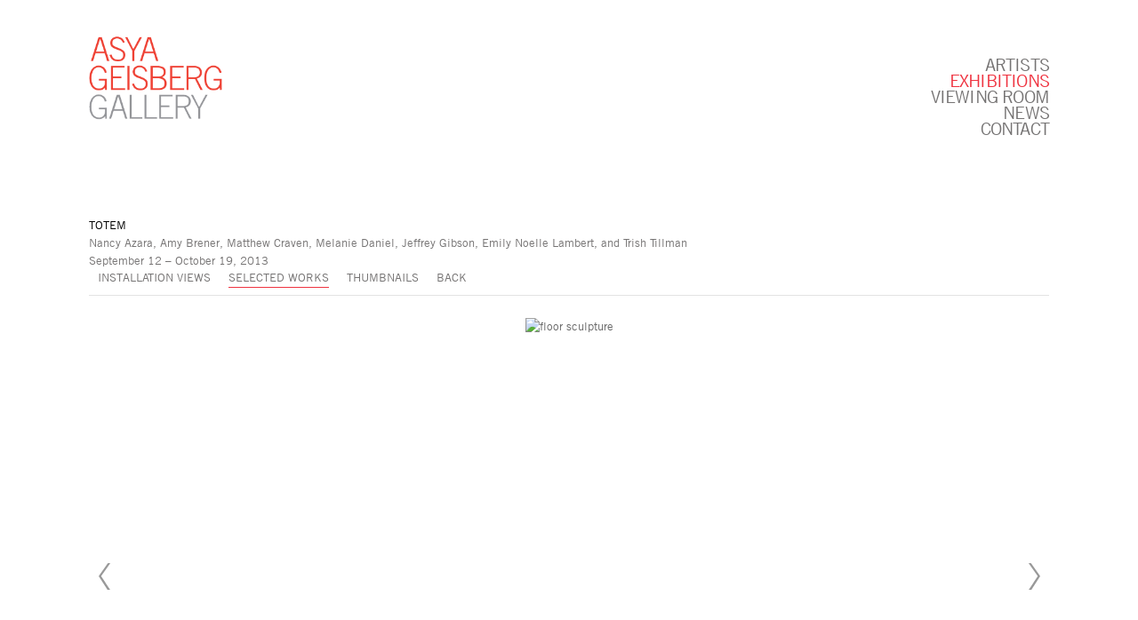

--- FILE ---
content_type: text/html; charset=UTF-8
request_url: https://asyageisberggallery.com/index.php/exhibitions/totem/selected-works?view=slider
body_size: 52542
content:
    <!DOCTYPE html>
    <html lang="en">
    <head>
        <meta charset='utf-8'>
        <meta content='width=device-width, initial-scale=1.0, user-scalable=yes' name='viewport'>

        
        <link rel="stylesheet" href="https://cdnjs.cloudflare.com/ajax/libs/Swiper/4.4.6/css/swiper.min.css"
              integrity="sha256-5l8WteQfd84Jq51ydHtcndbGRvgCVE3D0+s97yV4oms=" crossorigin="anonymous" />

                    <link rel="stylesheet" href="/build/basicLeftBase.bb0ae74c.css">

        
        
        
        
                        <meta name="description" content="Asya Geisberg Gallery is a contemporary art gallery specializing in international artists in all media.">



<title>TOTEM - Nancy Azara, Amy Brener, Matthew Craven, Melanie Daniel, Jeffrey Gibson, Emily Noelle Lambert, and Trish Tillman - Exhibitions - Asya Geisberg Gallery</title>



	<meta property="og:description" content="Asya Geisberg Gallery is a contemporary art gallery specializing in international artists in all media." />

	<meta property="twitter:description" content="Asya Geisberg Gallery is a contemporary art gallery specializing in international artists in all media." />
<link type="text/css" rel="stylesheet" href="http://fast.fonts.net/cssapi/109340e4-81f4-4577-b103-4184963348d8.css"/>
<meta name="google-site-verification" content="RVtx-TjbPyECec1EjFRAPJ4BfzSRm8mmxVONg9KX8wU" />
        
        <link rel="stylesheet" type="text/css" href="/index.php/style.08e0ca8bcb28694c207566aef5e3ddd7.css"/>


        
            <script type="text/javascript">
        if (!location.hostname.match(/^www\./)) {
          if (['asyageisberggallery.com'].indexOf(location.hostname) > -1) {
            location.href = location.href.replace(/^(https?:\/\/)/, '$1www.')
          }
        }
    </script>


        <script src="//ajax.googleapis.com/ajax/libs/jquery/1.11.2/jquery.min.js"></script>

        <script src="https://cdnjs.cloudflare.com/ajax/libs/Swiper/4.4.6/js/swiper.min.js"
                integrity="sha256-dl0WVCl8jXMBZfvnMeygnB0+bvqp5wBqqlZ8Wi95lLo=" crossorigin="anonymous"></script>

        <script src="https://cdnjs.cloudflare.com/ajax/libs/justifiedGallery/3.6.5/js/jquery.justifiedGallery.min.js"
                integrity="sha256-rhs3MvT999HOixvXXsaSNWtoiKOfAttIR2dM8QzeVWI=" crossorigin="anonymous"></script>

        <script>window.jQuery || document.write('<script src=\'/build/jquery.8548b367.js\'><\/script>');</script>

                    <script src="/build/runtime.d94b3b43.js"></script><script src="/build/jquery.8548b367.js"></script>
            <script src="/build/jquery.nicescroll.min.js.db5e58ee.js"></script>
            <script src="/build/jquery.lazyload.min.js.32226264.js"></script>
            <script src="/build/vendorJS.fffaa30c.js"></script>
        
        <script src="https://cdnjs.cloudflare.com/ajax/libs/jarallax/1.12.4/jarallax.min.js" integrity="sha512-XiIA4eXSY4R7seUKlpZAfPPNz4/2uzQ+ePFfimSk49Rtr/bBngfB6G/sE19ti/tf/pJ2trUbFigKXFZLedm4GQ==" crossorigin="anonymous" referrerpolicy="no-referrer"></script>

                    <script type="text/javascript">
                var langInUrl = false;
                var closeText = "Close";
                var zoomText = "Zoom";
            </script>
        
        <script type="text/javascript">
                        $(document).ready(function () {
                $('body>#supersized, body>#supersized-loader').remove();
            });
            var screens = {
        'installation-views': {
            masterType: 'imagewithdescription',
            configuration: ["enable_thumbnail_view","default_thumbnail_view"]
        },
        'selected-works': {
            masterType: 'imagewithdescription',
            configuration: ["enable_thumbnail_view","default_thumbnail_view"]
        },
    };
var frontendParams = {
    currentScreen: 'selected-works',
};


        </script>

                    <script src="/build/headerCompiledJS.3b1cf68a.js"></script>
        
        
        <script src="/build/frontendBase.4818ec01.js"></script>

                    <script type="text/javascript">(function(i,s,o,g,r,a,m){i['GoogleAnalyticsObject']=r;i[r]=i[r]||function(){
  (i[r].q=i[r].q||[]).push(arguments)},i[r].l=1*new Date();a=s.createElement(o),
  m=s.getElementsByTagName(o)[0];a.async=1;a.src=g;m.parentNode.insertBefore(a,m)
  })(window,document,'script','https://www.google-analytics.com/analytics.js','ga');

  ga('create', 'UA-79437081-1', 'auto');
  ga('send', 'pageview');</script>
        
        
        
                <script src="https://www.recaptcha.net/recaptcha/api.js?render=6LfIL6wZAAAAAPw-ECVAkdIFKn-8ZQe8-N_5kUe8"></script>
    </head>
    <body data-email-protected=""
          data-section-key="exhibitions"
          data-section-id="56c62eb96aa72c3a67f06e12"
         class="
            ada-compliance                        s-exhibitions            detail-page            
        ">
                    <a href="#contentWrapper" id="skipToContent">Skip to content</a>
                <input type="hidden" value="" id="email-protected-header"/>
        <input type="hidden" value="" id="email-protected-description"/>
        <input type="hidden" value="First Name" id="email-protected-first-name-field-text"/>
        <input type="hidden" value="Last Name" id="email-protected-last-name-field-text"/>
        <input type="hidden" value="Email" id="email-protected-email-field-text"/>
        <input type="hidden" value="Subscribe" id="email-protected-subscribe-button-text"/>

                    <header class='main-header
                '>
                <div class='container'>
                    <a class='logo' href='/index.php/'><img itemprop="image" class="alt-standard" alt="Asya Geisberg Gallery" src="https://s3.amazonaws.com/files.collageplatform.com.prod/application/56ce28626aa72cf74ee2da80/a0edb7f70151bf3fec908aa2a4e00338.png" width="150"/></a><nav class='main'><a href="/index.php/artists">Artists</a><a href="/index.php/exhibitions" class="active">Exhibitions</a><a href="https://viewingroom.asyageisberggallery.com/viewing-room" target="_blank">Viewing Room</a><a href="/index.php/news">News</a><a href="/index.php/contact">Contact</a></nav><nav class='languages'></nav><div class="mobile-menu-wrapper"><nav class='mobile'><a class="menu" href="#">Menu</a><div class="navlinks"><a href="/index.php/artists">Artists</a><a href="/index.php/exhibitions" class="active">Exhibitions</a><a href="https://viewingroom.asyageisberggallery.com/viewing-room" target="_blank">Viewing Room</a><a href="/index.php/news">News</a><a href="/index.php/contact">Contact</a></div></nav></div>
                </div>
            </header>
                <div id="contentWrapper" tabindex="-1" class="contentWrapper">
                        


  
            <section id='installation-views'>
                                                            
                                                                                    
    
<div id="multiple-slider-container"><div id="screen-selected-works"><div id="selected-works"><div class="container"><header class='section-header  divider '><div class='item-header'><h1>TOTEM</h1><h2>Nancy Azara, Amy Brener, Matthew Craven, Melanie Daniel, Jeffrey Gibson, Emily Noelle Lambert, and Trish Tillman</h2><h3>September 12 – October 19, 2013</h3></div><nav class='slider-features '><a class='installation-views ajax  default-thumbnail-view                '
                   data-target="#slider-container"
                   data-view="slider"
                   data-screen="installation-views"
                   data-urls="/index.php/exhibitions/totem/installation-views?view=slider"
                   href="/index.php/exhibitions/totem/installation-views?view=slider"
                                                               
                                            data-lang-en="/index.php/exhibitions/totem/installation-views?view=slider"
                        
                    data-count="6"                ><span>Installation Views</span></a><a class='selected-works ajax  default-thumbnail-view                 active'
                   data-target="#slider-container"
                   data-view="slider"
                   data-screen="selected-works"
                   data-urls="/index.php/exhibitions/totem/selected-works?view=slider"
                   href="/index.php/exhibitions/totem/selected-works?view=slider"
                                                               
                                            data-lang-en="/index.php/exhibitions/totem/selected-works?view=slider"
                        
                    data-count="15"                ><span>Selected Works</span></a><a class='ajax link-thumbnails'
                   data-target="#slider-container"
                   data-view="thumbnails"
                   data-screen="selected-works"
                   data-urls="/index.php/exhibitions/totem/selected-works?view=multiple-thumbnails"
                    href="/index.php/exhibitions/totem/selected-works?view=multiple-thumbnails"
                                                                
                                            data-lang-en="/index.php/exhibitions/totem/selected-works?view=multiple-thumbnails"
                        
                ><span>Thumbnails</span></a><a href='/index.php/' class="link-back back-link back">Back</a></nav></header></div><div id='slider-container'>
 
                        <div id='screen-selected-works' >
                    
            
                            <div class='container
                    '>
            
                                        <div id='selected-works-container'>
            <div class='
                slider                                 full-slider
                
                                '
                            >

            
                            <div data-screen="selected-works"
     class='fader-items
     
               bx-preload
          '
    >
                                                                                            <div class='slide'>
    <div class="slide-wrapper">
    
                            <figure class="">
                <img
        class='
            enlarge                                    bx-image        '
                                                data-href="/index.php/exhibitions/totem/selected-works?view=enlarge"
                            data-slide='1'
        data-src='https://static-assets.artlogic.net/w_1010,h_580,c_limit/exhibit-e/56ce28626aa72cf74ee2da80/7db31392f8aff6c879b1351816f6567a.jpeg'        data-enlarge='https://static-assets.artlogic.net/w_1800,h_1800,c_limit/exhibit-e/56ce28626aa72cf74ee2da80/7db31392f8aff6c879b1351816f6567a.jpeg'                alt='floor sculpture'
        tabindex="0"        >
            </figure>
        
        <figcaption>
            <p>Emily Noelle Lambert</p>

<p><em>Guide Post</em>, 2013</p>

<p>Plaster, concrete, driftwood, and acrylic</p>

<p>73&rdquo; x 12&rdquo; x 7&rdquo;</p>
                                                    <div class="links">
                                                                <a class="inquire"
   data-href="/index.php/exhibitions/totem/selected-works?view=inquire&amp;image=572d10c07cc1385d3f0973cc&amp;sliderName=selected-works&amp;sliderPosition=1" href="#">
    Inquire
</a>

                                    </div>
                    </figcaption>
            </div>
</div>
                                                                                                <div class='slide'>
    <div class="slide-wrapper">
    
                            <figure class="">
                <img
        class='
            enlarge                                    bx-image        '
                                                data-href="/index.php/exhibitions/totem/selected-works?view=enlarge"
                            data-slide='2'
        data-src='https://static-assets.artlogic.net/w_1010,h_580,c_limit/exhibit-e/56ce28626aa72cf74ee2da80/6f4c502bd92bf48b9f1521910251d0d1.jpeg'        data-enlarge='https://static-assets.artlogic.net/w_1800,h_1800,c_limit/exhibit-e/56ce28626aa72cf74ee2da80/6f4c502bd92bf48b9f1521910251d0d1.jpeg'                alt='floor sculpture'
        tabindex="0"        >
            </figure>
        
        <figcaption>
            <p>Nancy Azara</p>

<p><em>Four Gold Feathers: From the Eagle</em>, 2013</p>

<p>Wood, egg tempera, gold leaf, aluminum leaf</p>

<p>102&rdquo; x 22&rdquo; x 5&rdquo;</p>
                                                    <div class="links">
                                                                <a class="inquire"
   data-href="/index.php/exhibitions/totem/selected-works?view=inquire&amp;image=572d10a67bc13815348a97de&amp;sliderName=selected-works&amp;sliderPosition=1" href="#">
    Inquire
</a>

                                    </div>
                    </figcaption>
            </div>
</div>
                                                                                                <div class='slide'>
    <div class="slide-wrapper">
    
                            <figure class="">
                <img
        class='
            enlarge                                    bx-image        '
                                                data-href="/index.php/exhibitions/totem/selected-works?view=enlarge"
                            data-slide='3'
        data-src='https://static-assets.artlogic.net/w_1010,h_580,c_limit/exhibit-e/56ce28626aa72cf74ee2da80/12ef530d26555ebf7f843d1b59cff8d0.jpeg'        data-enlarge='https://static-assets.artlogic.net/w_1800,h_1800,c_limit/exhibit-e/56ce28626aa72cf74ee2da80/12ef530d26555ebf7f843d1b59cff8d0.jpeg'                alt='floor sculpture'
        tabindex="0"        >
            </figure>
        
        <figcaption>
            <p>Trish Tillman</p>

<p><em>Thresher</em>, 2013</p>

<p>Wood, reed, straw, coconuts, mud, fabric,&nbsp;horns, polyurethane, found objects</p>

<p>54&quot; x 35&quot; x 22&quot;</p>
                                                    <div class="links">
                                                                <a class="inquire"
   data-href="/index.php/exhibitions/totem/selected-works?view=inquire&amp;image=572d127d7cc138c83f0973cc&amp;sliderName=selected-works&amp;sliderPosition=1" href="#">
    Inquire
</a>

                                    </div>
                    </figcaption>
            </div>
</div>
                                                                                                <div class='slide'>
    <div class="slide-wrapper">
    
                            <figure class="">
                <img
        class='
            enlarge                                    bx-image        '
                                                data-href="/index.php/exhibitions/totem/selected-works?view=enlarge"
                            data-slide='4'
        data-src='https://static-assets.artlogic.net/w_1010,h_580,c_limit/exhibit-e/56ce28626aa72cf74ee2da80/9a4ab841348c53d82b38b249b27ce16b.jpeg'        data-enlarge='https://static-assets.artlogic.net/w_1800,h_1800,c_limit/exhibit-e/56ce28626aa72cf74ee2da80/9a4ab841348c53d82b38b249b27ce16b.jpeg'                alt='floor sculpture'
        tabindex="0"        >
            </figure>
        
        <figcaption>
            <p>Emily Noelle Lambert</p>

<p><em>On Become</em>, 2013</p>

<p>Wood, steel, Styrofoam, rope, acrylic</p>

<p>78&rdquo; x 18&rdquo; x 10&rdquo;</p>
                                                    <div class="links">
                                                                <a class="inquire"
   data-href="/index.php/exhibitions/totem/selected-works?view=inquire&amp;image=572d10747bc13812348a97de&amp;sliderName=selected-works&amp;sliderPosition=1" href="#">
    Inquire
</a>

                                    </div>
                    </figcaption>
            </div>
</div>
                                                                                                <div class='slide'>
    <div class="slide-wrapper">
    
                            <figure class="">
                <img
        class='
            enlarge                                    bx-image        '
                                                data-href="/index.php/exhibitions/totem/selected-works?view=enlarge"
                            data-slide='5'
        data-src='https://static-assets.artlogic.net/w_2020,h_1160,c_limit/exhibit-e/56ce28626aa72cf74ee2da80/383adfd88925da13ce1c6ba761c0cc33.jpeg'        data-srcset="https://static-assets.artlogic.net/w_1010,h_580,c_limit/exhibit-e/56ce28626aa72cf74ee2da80/383adfd88925da13ce1c6ba761c0cc33.jpeg 1x, https://static-assets.artlogic.net/w_2020,h_1160,c_limit/exhibit-e/56ce28626aa72cf74ee2da80/383adfd88925da13ce1c6ba761c0cc33.jpeg 2x"        data-enlarge='https://static-assets.artlogic.net/w_1800,h_1800,c_limit/exhibit-e/56ce28626aa72cf74ee2da80/383adfd88925da13ce1c6ba761c0cc33.jpeg'                alt='work on panel'
        tabindex="0"        >
            </figure>
        
        <figcaption>
            <p>Jeffrey Gibson</p>

<p><em>Constellation No. 7,</em> 2012</p>

<p>Acrylic on deer-hide covered panel</p>

<p>22&rdquo; x 18&rdquo;</p>
                                                    <div class="links">
                                                                <a class="inquire"
   data-href="/index.php/exhibitions/totem/selected-works?view=inquire&amp;image=572d121f7cc138ca3f0973cf&amp;sliderName=selected-works&amp;sliderPosition=1" href="#">
    Inquire
</a>

                                    </div>
                    </figcaption>
            </div>
</div>
                                                                                                <div class='slide'>
    <div class="slide-wrapper">
    
                            <figure class="">
                <img
        class='
            enlarge                                    bx-image        '
                                                data-href="/index.php/exhibitions/totem/selected-works?view=enlarge"
                            data-slide='6'
        data-src='https://static-assets.artlogic.net/w_2020,h_1160,c_limit/exhibit-e/56ce28626aa72cf74ee2da80/3703f7a4029e3cb393158372f09db5ab.jpeg'        data-srcset="https://static-assets.artlogic.net/w_1010,h_580,c_limit/exhibit-e/56ce28626aa72cf74ee2da80/3703f7a4029e3cb393158372f09db5ab.jpeg 1x, https://static-assets.artlogic.net/w_2020,h_1160,c_limit/exhibit-e/56ce28626aa72cf74ee2da80/3703f7a4029e3cb393158372f09db5ab.jpeg 2x"        data-enlarge='https://static-assets.artlogic.net/w_1800,h_1800,c_limit/exhibit-e/56ce28626aa72cf74ee2da80/3703f7a4029e3cb393158372f09db5ab.jpeg'                alt='work on panel'
        tabindex="0"        >
            </figure>
        
        <figcaption>
            <p>Jeffrey Gibson</p>

<p><em>Constellation No. 18</em>, 2012</p>

<p>Acrylic on deer-hide covered panel</p>

<p>22&rdquo; x 18&rdquo;</p>
                                                    <div class="links">
                                                                <a class="inquire"
   data-href="/index.php/exhibitions/totem/selected-works?view=inquire&amp;image=572d121d7cc138ca3f0973cc&amp;sliderName=selected-works&amp;sliderPosition=1" href="#">
    Inquire
</a>

                                    </div>
                    </figcaption>
            </div>
</div>
                                                                                                <div class='slide'>
    <div class="slide-wrapper">
    
                            <figure class="">
                <img
        class='
            enlarge                                    bx-image        '
                                                data-href="/index.php/exhibitions/totem/selected-works?view=enlarge"
                            data-slide='7'
        data-src='https://static-assets.artlogic.net/w_2020,h_1160,c_limit/exhibit-e/56ce28626aa72cf74ee2da80/30cf23bb098eba5f6f243d6c04a92003.jpeg'        data-srcset="https://static-assets.artlogic.net/w_1010,h_580,c_limit/exhibit-e/56ce28626aa72cf74ee2da80/30cf23bb098eba5f6f243d6c04a92003.jpeg 1x, https://static-assets.artlogic.net/w_2020,h_1160,c_limit/exhibit-e/56ce28626aa72cf74ee2da80/30cf23bb098eba5f6f243d6c04a92003.jpeg 2x"        data-enlarge='https://static-assets.artlogic.net/w_1800,h_1800,c_limit/exhibit-e/56ce28626aa72cf74ee2da80/30cf23bb098eba5f6f243d6c04a92003.jpeg'                alt='work on panel'
        tabindex="0"        >
            </figure>
        
        <figcaption>
            <p>Jeffrey Gibson</p>

<p>Constellation No. 4, 2012</p>

<p>Acrylic on deer-hide covered panel</p>

<p>22&rdquo; x 18&rdquo;</p>
                                                    <div class="links">
                                                                <a class="inquire"
   data-href="/index.php/exhibitions/totem/selected-works?view=inquire&amp;image=572d12207cc138ca3f0973d2&amp;sliderName=selected-works&amp;sliderPosition=1" href="#">
    Inquire
</a>

                                    </div>
                    </figcaption>
            </div>
</div>
                                                                                                <div class='slide'>
    <div class="slide-wrapper">
    
                            <figure class="">
                <img
        class='
            enlarge                                    bx-image        '
                                                data-href="/index.php/exhibitions/totem/selected-works?view=enlarge"
                            data-slide='8'
        data-src='https://static-assets.artlogic.net/w_2020,h_1160,c_limit/exhibit-e/56ce28626aa72cf74ee2da80/87d018327be73c16857cea58489e0de9.jpeg'        data-srcset="https://static-assets.artlogic.net/w_1010,h_580,c_limit/exhibit-e/56ce28626aa72cf74ee2da80/87d018327be73c16857cea58489e0de9.jpeg 1x, https://static-assets.artlogic.net/w_2020,h_1160,c_limit/exhibit-e/56ce28626aa72cf74ee2da80/87d018327be73c16857cea58489e0de9.jpeg 2x"        data-enlarge='https://static-assets.artlogic.net/w_1800,h_1800,c_limit/exhibit-e/56ce28626aa72cf74ee2da80/87d018327be73c16857cea58489e0de9.jpeg'                alt='work on panel'
        tabindex="0"        >
            </figure>
        
        <figcaption>
            <p>Jeffrey Gibson</p>

<p><em>Constellation No. 15</em>, 2012</p>

<p>Acrylic on deer-hide covered panel</p>

<p>22&rdquo; x 18&rdquo;</p>
                                                    <div class="links">
                                                                <a class="inquire"
   data-href="/index.php/exhibitions/totem/selected-works?view=inquire&amp;image=572d12217cc138ca3f0973d5&amp;sliderName=selected-works&amp;sliderPosition=1" href="#">
    Inquire
</a>

                                    </div>
                    </figcaption>
            </div>
</div>
                                                                                                <div class='slide'>
    <div class="slide-wrapper">
    
                            <figure class="">
                <img
        class='
            enlarge                                    bx-image        '
                                                data-href="/index.php/exhibitions/totem/selected-works?view=enlarge"
                            data-slide='9'
        data-src='https://static-assets.artlogic.net/w_1010,h_580,c_limit/exhibit-e/56ce28626aa72cf74ee2da80/563d724ec9f73f1c6bd243c312758f99.jpeg'        data-enlarge='https://static-assets.artlogic.net/w_1800,h_1800,c_limit/exhibit-e/56ce28626aa72cf74ee2da80/563d724ec9f73f1c6bd243c312758f99.jpeg'                alt='work on paper'
        tabindex="0"        >
            </figure>
        
        <figcaption>
            <p>Matthew Craven</p>

<p><em>Summer (Totem)</em>, 2013</p>

<p>Mixed media (Collage, colored pencil, and ink on paper)</p>

<p>60&rdquo; x 40&rdquo;</p>
                                                    <div class="links">
                                                                <a class="inquire"
   data-href="/index.php/exhibitions/totem/selected-works?view=inquire&amp;image=572d11d87bc1384b348a97de&amp;sliderName=selected-works&amp;sliderPosition=1" href="#">
    Inquire
</a>

                                    </div>
                    </figcaption>
            </div>
</div>
                                                                                                <div class='slide'>
    <div class="slide-wrapper">
    
                            <figure class="">
                <img
        class='
            enlarge                                    bx-image        '
                                                data-href="/index.php/exhibitions/totem/selected-works?view=enlarge"
                            data-slide='10'
        data-src='https://static-assets.artlogic.net/w_2020,h_1160,c_limit/exhibit-e/56ce28626aa72cf74ee2da80/767875669b3f17dfbf3621ccbe4183be.jpeg'        data-srcset="https://static-assets.artlogic.net/w_1010,h_580,c_limit/exhibit-e/56ce28626aa72cf74ee2da80/767875669b3f17dfbf3621ccbe4183be.jpeg 1x, https://static-assets.artlogic.net/w_2020,h_1160,c_limit/exhibit-e/56ce28626aa72cf74ee2da80/767875669b3f17dfbf3621ccbe4183be.jpeg 2x"        data-enlarge='https://static-assets.artlogic.net/w_1800,h_1800,c_limit/exhibit-e/56ce28626aa72cf74ee2da80/767875669b3f17dfbf3621ccbe4183be.jpeg'                alt='work on paper'
        tabindex="0"        >
            </figure>
        
        <figcaption>
            <p>Matthew Craven</p>

<p><em>Headssss</em>, 2013</p>

<p>Collage, colored pencil, and ink on found poster</p>

<p>Framed: 43.25&rdquo; x 33.25&rdquo;</p>
                                                    <div class="links">
                                                                <a class="inquire"
   data-href="/index.php/exhibitions/totem/selected-works?view=inquire&amp;image=572d11da7bc1384b348a97e1&amp;sliderName=selected-works&amp;sliderPosition=1" href="#">
    Inquire
</a>

                                    </div>
                    </figcaption>
            </div>
</div>
                                                                                                <div class='slide'>
    <div class="slide-wrapper">
    
                            <figure class="">
                <img
        class='
            enlarge                                    bx-image        '
                                                data-href="/index.php/exhibitions/totem/selected-works?view=enlarge"
                            data-slide='11'
        data-src='https://static-assets.artlogic.net/w_1010,h_580,c_limit/exhibit-e/56ce28626aa72cf74ee2da80/8ace1e9ff79114daeba60f906c16ca02.jpeg'        data-enlarge='https://static-assets.artlogic.net/w_1800,h_1800,c_limit/exhibit-e/56ce28626aa72cf74ee2da80/8ace1e9ff79114daeba60f906c16ca02.jpeg'                alt='floor sculpture'
        tabindex="0"        >
            </figure>
        
        <figcaption>
            <p>Amy Brener</p>

<p><em>Kiosk</em>, 2012</p>

<p>Resin, pigment, fresnel lens, glass, plaster, found objects</p>

<p>91.5&rdquo; x 13.5&rdquo; x 7&rdquo;</p>
                                                    <div class="links">
                                                                <a class="inquire"
   data-href="/index.php/exhibitions/totem/selected-works?view=inquire&amp;image=572d11147bc1382a348a97de&amp;sliderName=selected-works&amp;sliderPosition=1" href="#">
    Inquire
</a>

                                    </div>
                    </figcaption>
            </div>
</div>
                                                                                                <div class='slide'>
    <div class="slide-wrapper">
    
                            <figure class="">
                <img
        class='
            enlarge                                    bx-image        '
                                                data-href="/index.php/exhibitions/totem/selected-works?view=enlarge"
                            data-slide='12'
        data-src='https://static-assets.artlogic.net/w_1010,h_580,c_limit/exhibit-e/56ce28626aa72cf74ee2da80/54980fe74f9c25f6baa08e8891b917b1.jpeg'        data-enlarge='https://static-assets.artlogic.net/w_1800,h_1800,c_limit/exhibit-e/56ce28626aa72cf74ee2da80/54980fe74f9c25f6baa08e8891b917b1.jpeg'                alt='floor sculpture'
        tabindex="0"        >
            </figure>
        
        <figcaption>
            <p>Amy Brener</p>

<p><em>Chopper</em>, 2012</p>

<p>Resin, pigment, sand, fresnel lens, glass, found objects</p>

<p>62.5&quot; x 8.5&quot; x 5&quot;</p>
                                                    <div class="links">
                                                                <a class="inquire"
   data-href="/index.php/exhibitions/totem/selected-works?view=inquire&amp;image=572d11147bc1382a348a97e1&amp;sliderName=selected-works&amp;sliderPosition=1" href="#">
    Inquire
</a>

                                    </div>
                    </figcaption>
            </div>
</div>
                                                                                                <div class='slide'>
    <div class="slide-wrapper">
    
                            <figure class="">
                <img
        class='
            enlarge                                    bx-image        '
                                                data-href="/index.php/exhibitions/totem/selected-works?view=enlarge"
                            data-slide='13'
        data-src='https://static-assets.artlogic.net/w_2020,h_1160,c_limit/exhibit-e/56ce28626aa72cf74ee2da80/02563651526426363593ddcd8975d83f.jpeg'        data-srcset="https://static-assets.artlogic.net/w_1010,h_580,c_limit/exhibit-e/56ce28626aa72cf74ee2da80/02563651526426363593ddcd8975d83f.jpeg 1x, https://static-assets.artlogic.net/w_2020,h_1160,c_limit/exhibit-e/56ce28626aa72cf74ee2da80/02563651526426363593ddcd8975d83f.jpeg 2x"        data-enlarge='https://static-assets.artlogic.net/w_1800,h_1800,c_limit/exhibit-e/56ce28626aa72cf74ee2da80/02563651526426363593ddcd8975d83f.jpeg'                alt='painting on canvas'
        tabindex="0"        >
            </figure>
        
        <figcaption>
            <p>Melanie Daniel</p>

<p><em>Sun at the South End of the World</em>, 2013</p>

<p>Oil on canvas</p>

<p>59&rdquo; x 51&rdquo;</p>
                                                    <div class="links">
                                                                <a class="inquire"
   data-href="/index.php/exhibitions/totem/selected-works?view=inquire&amp;image=572d118a7bc1380f348a97e4&amp;sliderName=selected-works&amp;sliderPosition=1" href="#">
    Inquire
</a>

                                    </div>
                    </figcaption>
            </div>
</div>
                                                                                                <div class='slide'>
    <div class="slide-wrapper">
    
                            <figure class="">
                <img
        class='
            enlarge                                    bx-image        '
                                                data-href="/index.php/exhibitions/totem/selected-works?view=enlarge"
                            data-slide='14'
        data-src='https://static-assets.artlogic.net/w_2020,h_1160,c_limit/exhibit-e/56ce28626aa72cf74ee2da80/e00b6cff8ef696f4d894001ba69fbc7d.jpeg'        data-srcset="https://static-assets.artlogic.net/w_1010,h_580,c_limit/exhibit-e/56ce28626aa72cf74ee2da80/e00b6cff8ef696f4d894001ba69fbc7d.jpeg 1x, https://static-assets.artlogic.net/w_2020,h_1160,c_limit/exhibit-e/56ce28626aa72cf74ee2da80/e00b6cff8ef696f4d894001ba69fbc7d.jpeg 2x"        data-enlarge='https://static-assets.artlogic.net/w_1800,h_1800,c_limit/exhibit-e/56ce28626aa72cf74ee2da80/e00b6cff8ef696f4d894001ba69fbc7d.jpeg'                alt='painting on canvas'
        tabindex="0"        >
            </figure>
        
        <figcaption>
            <p>Melanie Daniel</p>

<p><em>Watchers</em>, 2013</p>

<p>Oil on canvas</p>

<p>47&rdquo; x 51&rdquo;</p>
                                                    <div class="links">
                                                                <a class="inquire"
   data-href="/index.php/exhibitions/totem/selected-works?view=inquire&amp;image=572d11897bc1380f348a97e1&amp;sliderName=selected-works&amp;sliderPosition=1" href="#">
    Inquire
</a>

                                    </div>
                    </figcaption>
            </div>
</div>
                                                                                                <div class='slide'>
    <div class="slide-wrapper">
    
                            <figure class="">
                <img
        class='
            enlarge                                    bx-image        '
                                                data-href="/index.php/exhibitions/totem/selected-works?view=enlarge"
                            data-slide='15'
        data-src='https://static-assets.artlogic.net/w_2020,h_1160,c_limit/exhibit-e/56ce28626aa72cf74ee2da80/29803fd3f0256c2944264aa5d0bc1249.jpeg'        data-srcset="https://static-assets.artlogic.net/w_1010,h_580,c_limit/exhibit-e/56ce28626aa72cf74ee2da80/29803fd3f0256c2944264aa5d0bc1249.jpeg 1x, https://static-assets.artlogic.net/w_2020,h_1160,c_limit/exhibit-e/56ce28626aa72cf74ee2da80/29803fd3f0256c2944264aa5d0bc1249.jpeg 2x"        data-enlarge='https://static-assets.artlogic.net/w_1800,h_1800,c_limit/exhibit-e/56ce28626aa72cf74ee2da80/29803fd3f0256c2944264aa5d0bc1249.jpeg'                alt='painting on canvas'
        tabindex="0"        >
            </figure>
        
        <figcaption>
            <p>Melanie Daniel</p>

<p><em>Wolf and Newcomer,</em> 2013</p>

<p>Oil on canvas</p>

<p>43&rdquo; x 43&rdquo;</p>
                                                    <div class="links">
                                                                <a class="inquire"
   data-href="/index.php/exhibitions/totem/selected-works?view=inquire&amp;image=572d11887bc1380f348a97de&amp;sliderName=selected-works&amp;sliderPosition=1" href="#">
    Inquire
</a>

                                    </div>
                    </figcaption>
            </div>
</div>
                </div>
            
                        </div>
            </div>
                    </div>
        
                </div>
    
        </div>
</div>
</div>
</div>



                                    </section>
                            <section id='press-release'>
                                <div id='screen-press-release'>
    





<div class="container "><header class="section-header divider
                    
                                                            "><h4>Press Release</h4></header></div>
<div class="container"><div class='text-one-column paragraph-styling'>
    <div class='content'>
            <p>Asya Geisberg Gallery is pleased to present Totem: an exploration of both the aesthetic qualities of totemic<br />
sculpture, as well as the symbolic, narrative, and trans-cultural borrowing of indigenous motifs endemic to much<br />
current art and culture. With a combination of sculpture, painting, and works on paper, the exhibition finds traces<br />
of a notion of totem whether in material or narrative choices, in works by seven artists from diverse origins. Jeffrey<br />
Gibson draws on his Native American heritage, and confounds the conventions of strict identity politics by combining<br />
it with Modernist abstraction, while Matthew Craven jumps across nations and cultures, disrupting strictly &ldquo;authentic&rdquo;<br />
narrative implications. Trish Tillman investigates her newly-discovered Native-American heritage for its suggested<br />
personal mythology, and conflates it with her pre-existing interest in the shamanistic rituals of everyday life. Melanie<br />
Daniel and Nancy Azara explore the narrative power and traditional totem&rsquo;s use of figurative and animal parts, as<br />
symbolic, repetitive, and non-mimetic strategies. Amy Brener and Emily Noelle Lambert create towering, repetitive<br />
and stacked forms in freshly distinctive approaches and materials.</p>

<p>Totems, in their original northwest coastal context, are an expression of ancestral pride, representing the divine origins<br />
of families. In their establishment of a constructed family lineage, they are akin to European heraldic crests. They<br />
also find parallels in carved figurative totems from Papua New Guinea, the anthropomorphic stacked Inushguks of the<br />
Inuktituk, African spirit totems, and the cross-cultural appeal of simple forms of cairns or a Louise Bourgeois or Brancusi<br />
sculpture. The works in Totem, despite eclectic media, each contain a rhythm of elements, symbolic in nature, which<br />
strive to narrate through their material. &ldquo;Insiders and outsiders alike can only empower the old ways by sharing them and<br />
paradoxically allowing them to mutate . . . I love the legends of Raven, a naughty and playful creator who could change<br />
form in order to satisfy his curiosity,&rdquo; says Melanie Daniel. Jeffrey Gibson speaks about his decision to shed the notion<br />
of being a member of a minority group. Suddenly all art, European, American and Indian alike, became merely &ldquo;individual<br />
points on this periphery around me,&rdquo; he said. &ldquo;Once I thought of myself as the center, the world opened up.&rdquo;</p>

<p>Nancy Azara&rsquo;s carved and painted wood sculpture is updated with silver and gold gilt, red pigment, and made more<br />
ancient with family handprints and spirals that suggest pre-historic petroglyphs and cave paintings. Using Ojibwe<br />
elements and her personal spirituality, Azara carves her personal stories and symbols into the wood, finding in the<br />
totem tradition inspiration to make her own multi-panel works. Amy Brener&rsquo;s series of iridescent resin works glow with<br />
theatricality. Buried inside are often modern elements such as keyboards,plastic water bottles, and industrial detritus.<br />
The modern monoliths still ask for our devotion, and with their buried symbols resemble petrified wood or a sciencefiction<br />
time capsule for future invaders. Matthew Craven uses both collaged textbook images and obsessively drawn<br />
stylized patterns to suggest the primacy of geometric abstraction and ancient monuments intermingling in our visual<br />
vocabulary. Inspired by decoration of North and South American indigenous origin among others, Craven&rsquo;s fusions<br />
sometimes erase each particularity, while implying that such patterns, and perhaps histories, across cultures start to<br />
reflect rather than oppose each other.</p>

<p>Hailing originally from British Columbia, Melanie Daniel has a mixed heritage with family members who are First<br />
Nations, and for 18 years has made her home in Israel. Inspired by Kwakiutl myths and totems, her recent paintings<br />
create a mythological mirage of present and past. Greco-roman heads vie for attention with the totemic images of her<br />
childhood, trees and trunks sprout with heads and patterns, bringing a Klimtian landscape of patterned surfaces and<br />
frenetic marks. A member of the Mississippi Band of Choctaw Indians, and part Cherokee, Jeffrey Gibson has made<br />
striking use of his Native American heritage by researching and working together with various indigenous artisans. His<br />
works on deer hide find the intersection of Modernists such as Josef Albers with the geometric abstraction found in<br />
such items as painted parfleche designs and decoration found in pow wow culture. His &ldquo;Constellations&rdquo; use transparent<br />
veils of color in shapes determined by points along the border of each panel, suggesting the universality in finding our<br />
myths in the stars above.</p>

<p>Emily Noelle Lambert recombines carved, painted wood along with found objects such as buoys and rope, into tall<br />
stacked towers that suggest cairns gone awry. Her sculptures teeter with a wonky verticality, as if defying their actual<br />
assemblage and gravity. Finding a way to bridge painting and sculpture, Lambert has made a world of both stern<br />
structure and childlike humor, with commanding color and an abrasively unrefined touch. Trish Tillman uses furniture,<br />
feathers, coconuts, and manufactured elements to coax a shamanic aspect out of the mundane. The hearth acts as<br />
altar or talisman, materializing the inner temple of self into the natural world, and exposing how our everyday practices<br />
and rituals merge in a fire pit of personal histories and self-mythology.</p>

<p>&nbsp;</p>

<p><strong>Nancy Azara</strong> came of age during the feminist movement of the 1960s, and was a founder of the New York Feminist<br />
Art Institute (NYFAI) in 1979. She has widely exhibited in galleries, institutions and museums throughout the U.S.<br />
and abroad. Her work has been reviewed in such publications as the New York Times, Art In America, Artforum, and<br />
Sculpture Magazine, and she is the author of the book &ldquo;Spirit Taking Form: Making a Spiritual Practice of Making<br />
Art&rdquo; and an essay, &ldquo;In Pursuit of the Divine&rdquo; for &ldquo;The Kensington and Winchester Papers: Painting, Sculpture and<br />
the Spiritual Dimension&rdquo;. She has been a visiting artist in the United States, Europe, Taiwan, and India. Azara is<br />
the recipient of the Adolph and Esther Gottlieb Foundation Grant, the Susan B. Anthony Award, and a Bogliasco<br />
Foundation Fellowship. Azara&rsquo;s work is in the collection of the Los Angeles County Museum of Art, the Metropolitan<br />
Museum of Art, the Brooklyn Museum, the MoMA, Yale Museum, Cincinnati Art Museum, and Milwaukee Art<br />
Museum, among others.</p>

<p><strong>Amy Brener</strong> was born in Victoria, BC in and is currently based in New York. She holds an MFA in Sculpture from<br />
Hunter College, attended Skowhegan, and was a resident at Bemis Center for Contemporary Arts. Her work has<br />
been exhibited in Aanant &amp; Zoo, Berlin, Marlborough Chelsea, NY, Dutton, NY, and Greene Exhibitions, Los Angeles,<br />
as well as Toronto and London. Brener&rsquo;s work has been featured in publications such as Under the Influence,<br />
Whitehot Magazine, Artinfo and Modern Painters.</p>

<p><strong>Matthew Craven</strong> received his MFA from the School of Visual Arts, NY, and lives in New York. He has been included<br />
in solo and two-person exhibitions at DCKT Contemporary, Allegra LaViola Gallery, Marvelli Gallery, and Gallery<br />
Hijinks, San Francisco, CA. Group exhibitions include Perry Rubenstein, Adam Baumgold Gallery, and the Hole, as<br />
well as Mini Galerie, Amsterdam, and Delicious Spectacle, Washington, D.C. He has upcoming solo exhibitions at<br />
DCKT, Popp&rsquo;s Packing, Detroit, and Get This Gallery, Atlanta. Craven is represented by DCKT Contemporary, NY.</p>

<p><strong>Melanie Daniel</strong> completed her BFA and MFA at Bezalel Academy in Israel, where she currently lives. Her work<br />
has been widely exhibited in Israel and abroad, with solo exhibitions at the Tel Aviv Museum, Noga Gallery of<br />
Contemporary Art, Tel Aviv, Angelika Knapper Gallery, Stockholm, and group exhibitions at the Israel Museum<br />
Art, Herzliya Museum of Contemporary Art, and the Petach Tikva Museum of Contemporary Art. In 2012, she<br />
received the Pollock-Krasner Foundation Grant and a New York Foundation for the Arts Grant, and was a NARS<br />
Foundation Resident. In 2009 Daniel was awarded a solo exhibition for the Tel Aviv Museum of Art&rsquo;s Rappaport<br />
Prize for a Young Israeli Painter. Her work has been reviewed by CBC/Radio Canada, Frieze Magazine, Newsweek,<br />
the Artists Magazine, and Haaretz, and can be found in the collections of the Harvard Business School, Schwartz<br />
Art Collection, the Tel Aviv Museum of Art, and the Brandes Family Art Collection. Daniel is represented by Asya<br />
Geisberg Gallery, where she has had two solo exhibitions.</p>

<p><strong>Jeffrey Gibson</strong> received an MA from the Royal College of Art, London, and a BFA from the Art Institute of Chicago.<br />
He has shown widely in group and solo exhibitions in the US and abroad. In 2013 he was the subject of two solo<br />
exhibitions: &ldquo;Said the Pigeon to the Squirrel&rdquo; at the National Academy Museum, NY, reviewed in Art in America and<br />
the New York Times, and &ldquo;Jeffrey Gibson, Love Song&rdquo; at the Institute of Contemporary Art, Boston. Recent museum<br />
group exhibitions include the National Gallery of Canada, Ottawa, the Peabody Essex Museum, MA, Museum of<br />
Arts and Design, MFA Boston, Denver Art Museum, and the Smithsonian&rsquo;s National Museum of the American Indian.<br />
He is a recipient of a Joan Mitchell Foundations Painters and Sculptors Grant, a Creative Capital Foundation Grant,<br />
and was a 2011-2012 TED Foundation Fellow. He has completed residencies at Headlands Center for the Arts, Art<br />
Omi, Aljira, and the Newark Museum. Gibson has a current solo exhibition at Shoshana Wayne, Los Angeles, and is<br />
represented by Marc Straus, NY and Samson, Boston.</p>

<p><strong>Emily Noelle Lambert</strong> earned an MFA from Hunter College, NY. Solo exhibitions include Lu Magnus, Regina Rex<br />
Gallery, Priska Juschka Fine Art, and Galerie WIT, the Netherlands. Her work has been included in many group<br />
exhibitions in the US. She was a featured artist at the 2013 Brooklyn Museum Artists Ball, and recently completed<br />
the Edward F. Albee Foundation Residency in Montauk, NY. Other residencies include Lower East Side Print Shop,<br />
Yaddo, Fountainhead Artist Residency, and the Vermont Studio Center. Her work has been reviewed by Art in<br />
America, the New York Times, Art Critical, and L Magazine. Lambert is represented by Lu Magnus, NY.</p>

<p><strong>Trish Tillman</strong> lives and works in Brooklyn, NY. She received an MFA from School of Visual Arts, and a BFA from<br />
James Madison University, with studies at University of Wolverhampton, UK. She is a recipient of the Joan Mitchell<br />
Foundation MFA Grant, DC Commission on the Arts and Humanities Grants, and a David Rhodes President&rsquo;s Award.<br />
Most recently she has exhibited work with Slag Gallery, Parlour, Apexart, Present Company, CUE Art Foundation,<br />
NY; and Civilian Art Projects, Washington, DC. Tillman is a Professor of Art and Design at Monmouth University, NJ.<br />
&nbsp;</p>                    <div class='links in-text'>
                <a class='file' href='/index.php/attachment/en/56ce28626aa72cf74ee2da80/TextOneColumnWithFile/572d13037cc13806400973cb' target="_blank">Download PDF</a>      
            </div>
                                        
    </div>        
</div></div></div>

                    </section>
                    <section id='associations'>
                                        <div class='associations fixed-font'>
                                                                <div id="related-artists">
                        <div id='artists' class="associations centered">
                                                                                                                                                                                        <div class="associations">
        
<div id="artists-grid" class='grid-container'>
   
    





<div class="container "><header class="section-header divider
                    
                                                            "><h4>Artists</h4></header></div>    
    
    
    
        
    
    
<div id="" class='container grid entries fixed-font
    
     
     
'><div class='entry'><a href='/index.php/artists/matthew-craven'><div class="placeholder"><div class="image"><img itemprop="image"  alt='Ink on paper by Matthew Craven' class="rollover-image-out" src='https://static-assets.artlogic.net/w_492,h_360,c_lfill/exhibit-e/56ce28626aa72cf74ee2da80/b7c31dbd2546637b7a7359546435b938.jpeg' srcset="https://static-assets.artlogic.net/w_246,h_180,c_lfill/exhibit-e/56ce28626aa72cf74ee2da80/b7c31dbd2546637b7a7359546435b938.jpeg 1x, https://static-assets.artlogic.net/w_492,h_360,c_lfill/exhibit-e/56ce28626aa72cf74ee2da80/b7c31dbd2546637b7a7359546435b938.jpeg 2x"></div></div><div class="titles"><div class="title">Matthew Craven</div></div></a></div><div class='entry'><a href='/index.php/artists/melanie-daniel2'><div class="placeholder"><div class="image"><img itemprop="image"  alt='Oil on canvas painting by Melanie Daniel ' class="rollover-image-out" src='https://static-assets.artlogic.net/w_492,h_360,c_lfill/exhibit-e/56ce28626aa72cf74ee2da80/02b3b90982878ea15bc155abc42c8b9d.jpeg' srcset="https://static-assets.artlogic.net/w_246,h_180,c_lfill/exhibit-e/56ce28626aa72cf74ee2da80/02b3b90982878ea15bc155abc42c8b9d.jpeg 1x, https://static-assets.artlogic.net/w_492,h_360,c_lfill/exhibit-e/56ce28626aa72cf74ee2da80/02b3b90982878ea15bc155abc42c8b9d.jpeg 2x"></div></div><div class="titles"><div class="title">Melanie Daniel</div></div></a></div><div class='entry'><a href='/index.php/artists/trish-tillman'><div class="placeholder"><div class="image"><img itemprop="image"  alt='Wall sculpture by Trish Tillman' class="rollover-image-out" src='https://static-assets.artlogic.net/w_492,h_360,c_lfill/exhibit-e/56ce28626aa72cf74ee2da80/21807f44b72c4e95e4adb4dab5fa8f63.jpeg' srcset="https://static-assets.artlogic.net/w_246,h_180,c_lfill/exhibit-e/56ce28626aa72cf74ee2da80/21807f44b72c4e95e4adb4dab5fa8f63.jpeg 1x, https://static-assets.artlogic.net/w_492,h_360,c_lfill/exhibit-e/56ce28626aa72cf74ee2da80/21807f44b72c4e95e4adb4dab5fa8f63.jpeg 2x"></div></div><div class="titles"><div class="title">Trish Tillman</div></div></a></div></div>
</div>
    
</div>
                        </div>
                    </div>
                                    </div>
    
                    </section>
        

                    </div>
        
<footer class="divider show3col"><div class="container clearfix"><div class='divider'></div><div class='footer-cols'><div class="footer-col1"><p>Asya&nbsp;Geisberg Gallery</p></div><div class="footer-col2"><p>4.5 Cortlandt Alley between White St. and Franklin St.,&nbsp;New York, NY 10013</p></div><div class="footer-col3"><p><a href="mailto:info@asyageisberggallery.com">info@asyageisberggallery.com</a></p></div></div><div class="footer-social"><a href="https://www.facebook.com/pages/Asya-Geisberg-Gallery/164386740240890?ref=hl" target="_blank"><img itemprop="image" src="https://static-assets.artlogic.net/w_200,h_50,c_limit/exhibit-e/56ce28626aa72cf74ee2da80/4dea103b2a3278ad7c540f88ec5f9166.png" alt="Follow us on Facebook"/></a><a href="https://www.instagram.com/asyageisberggallery/?ref=badge" target="_blank"><img itemprop="image" src="https://static-assets.artlogic.net/w_200,h_50,c_limit/exhibit-e/56ce28626aa72cf74ee2da80/17ce66223bab135833f89eaa2c901341.png" alt="Follow us on Instagram"/></a><a href="https://twitter.com/asyageisberg" target="_blank"><img itemprop="image" src="https://static-assets.artlogic.net/w_200,h_50,c_limit/exhibit-e/56ce28626aa72cf74ee2da80/6cbff2c078808cfbbc887e1a45937bb4.png" alt="Follow us on Twitter"/></a><a href="https://www.artsy.net/asya-geisberg-gallery" target="_blank"><img itemprop="image" src="https://static-assets.artlogic.net/w_200,h_50,c_limit/exhibit-e/56ce28626aa72cf74ee2da80/644dda8da54e7a6dffed19cfd3f6ba84.png" alt="Find us on Artsy"/></a><a href="http://www.asyageisberggallery.com/site-index" target="_blank"> Site Index</a></div><span><a href="/index.php/site-index" class="footer-siteindex">Site Index</a></span></div></footer>
            </body>
    </html>


--- FILE ---
content_type: text/html; charset=UTF-8
request_url: https://www.asyageisberggallery.com/index.php/exhibitions/totem/selected-works?view=slider
body_size: 52559
content:
    <!DOCTYPE html>
    <html lang="en">
    <head>
        <meta charset='utf-8'>
        <meta content='width=device-width, initial-scale=1.0, user-scalable=yes' name='viewport'>

        
        <link rel="stylesheet" href="https://cdnjs.cloudflare.com/ajax/libs/Swiper/4.4.6/css/swiper.min.css"
              integrity="sha256-5l8WteQfd84Jq51ydHtcndbGRvgCVE3D0+s97yV4oms=" crossorigin="anonymous" />

                    <link rel="stylesheet" href="/build/basicLeftBase.bb0ae74c.css">

        
        
        
        
                        <meta name="description" content="Asya Geisberg Gallery is a contemporary art gallery specializing in international artists in all media.">



<title>TOTEM - Nancy Azara, Amy Brener, Matthew Craven, Melanie Daniel, Jeffrey Gibson, Emily Noelle Lambert, and Trish Tillman - Exhibitions - Asya Geisberg Gallery</title>



	<meta property="og:description" content="Asya Geisberg Gallery is a contemporary art gallery specializing in international artists in all media." />

	<meta property="twitter:description" content="Asya Geisberg Gallery is a contemporary art gallery specializing in international artists in all media." />
<link type="text/css" rel="stylesheet" href="http://fast.fonts.net/cssapi/109340e4-81f4-4577-b103-4184963348d8.css"/>
<meta name="google-site-verification" content="RVtx-TjbPyECec1EjFRAPJ4BfzSRm8mmxVONg9KX8wU" />
        
        <link rel="stylesheet" type="text/css" href="/index.php/style.08e0ca8bcb28694c207566aef5e3ddd7.css"/>


        
            <script type="text/javascript">
        if (!location.hostname.match(/^www\./)) {
          if (['asyageisberggallery.com'].indexOf(location.hostname) > -1) {
            location.href = location.href.replace(/^(https?:\/\/)/, '$1www.')
          }
        }
    </script>


        <script src="//ajax.googleapis.com/ajax/libs/jquery/1.11.2/jquery.min.js"></script>

        <script src="https://cdnjs.cloudflare.com/ajax/libs/Swiper/4.4.6/js/swiper.min.js"
                integrity="sha256-dl0WVCl8jXMBZfvnMeygnB0+bvqp5wBqqlZ8Wi95lLo=" crossorigin="anonymous"></script>

        <script src="https://cdnjs.cloudflare.com/ajax/libs/justifiedGallery/3.6.5/js/jquery.justifiedGallery.min.js"
                integrity="sha256-rhs3MvT999HOixvXXsaSNWtoiKOfAttIR2dM8QzeVWI=" crossorigin="anonymous"></script>

        <script>window.jQuery || document.write('<script src=\'/build/jquery.8548b367.js\'><\/script>');</script>

                    <script src="/build/runtime.d94b3b43.js"></script><script src="/build/jquery.8548b367.js"></script>
            <script src="/build/jquery.nicescroll.min.js.db5e58ee.js"></script>
            <script src="/build/jquery.lazyload.min.js.32226264.js"></script>
            <script src="/build/vendorJS.fffaa30c.js"></script>
        
        <script src="https://cdnjs.cloudflare.com/ajax/libs/jarallax/1.12.4/jarallax.min.js" integrity="sha512-XiIA4eXSY4R7seUKlpZAfPPNz4/2uzQ+ePFfimSk49Rtr/bBngfB6G/sE19ti/tf/pJ2trUbFigKXFZLedm4GQ==" crossorigin="anonymous" referrerpolicy="no-referrer"></script>

                    <script type="text/javascript">
                var langInUrl = false;
                var closeText = "Close";
                var zoomText = "Zoom";
            </script>
        
        <script type="text/javascript">
                        $(document).ready(function () {
                $('body>#supersized, body>#supersized-loader').remove();
            });
            var screens = {
        'installation-views': {
            masterType: 'imagewithdescription',
            configuration: ["enable_thumbnail_view","default_thumbnail_view"]
        },
        'selected-works': {
            masterType: 'imagewithdescription',
            configuration: ["enable_thumbnail_view","default_thumbnail_view"]
        },
    };
var frontendParams = {
    currentScreen: 'selected-works',
};


        </script>

                    <script src="/build/headerCompiledJS.3b1cf68a.js"></script>
        
        
        <script src="/build/frontendBase.4818ec01.js"></script>

                    <script type="text/javascript">(function(i,s,o,g,r,a,m){i['GoogleAnalyticsObject']=r;i[r]=i[r]||function(){
  (i[r].q=i[r].q||[]).push(arguments)},i[r].l=1*new Date();a=s.createElement(o),
  m=s.getElementsByTagName(o)[0];a.async=1;a.src=g;m.parentNode.insertBefore(a,m)
  })(window,document,'script','https://www.google-analytics.com/analytics.js','ga');

  ga('create', 'UA-79437081-1', 'auto');
  ga('send', 'pageview');</script>
        
        
        
                <script src="https://www.recaptcha.net/recaptcha/api.js?render=6LfIL6wZAAAAAPw-ECVAkdIFKn-8ZQe8-N_5kUe8"></script>
    </head>
    <body data-email-protected=""
          data-section-key="exhibitions"
          data-section-id="56c62eb96aa72c3a67f06e12"
         class="
            ada-compliance                        s-exhibitions            detail-page            
        ">
                    <a href="#contentWrapper" id="skipToContent">Skip to content</a>
                <input type="hidden" value="" id="email-protected-header"/>
        <input type="hidden" value="" id="email-protected-description"/>
        <input type="hidden" value="First Name" id="email-protected-first-name-field-text"/>
        <input type="hidden" value="Last Name" id="email-protected-last-name-field-text"/>
        <input type="hidden" value="Email" id="email-protected-email-field-text"/>
        <input type="hidden" value="Subscribe" id="email-protected-subscribe-button-text"/>

                    <header class='main-header
                '>
                <div class='container'>
                    <a class='logo' href='/index.php/'><img itemprop="image" class="alt-standard" alt="Asya Geisberg Gallery" src="https://s3.amazonaws.com/files.collageplatform.com.prod/application/56ce28626aa72cf74ee2da80/a0edb7f70151bf3fec908aa2a4e00338.png" width="150"/></a><nav class='main'><a href="/index.php/artists">Artists</a><a href="/index.php/exhibitions" class="active">Exhibitions</a><a href="https://viewingroom.asyageisberggallery.com/viewing-room" target="_blank">Viewing Room</a><a href="/index.php/news">News</a><a href="/index.php/contact">Contact</a></nav><nav class='languages'></nav><div class="mobile-menu-wrapper"><nav class='mobile'><a class="menu" href="#">Menu</a><div class="navlinks"><a href="/index.php/artists">Artists</a><a href="/index.php/exhibitions" class="active">Exhibitions</a><a href="https://viewingroom.asyageisberggallery.com/viewing-room" target="_blank">Viewing Room</a><a href="/index.php/news">News</a><a href="/index.php/contact">Contact</a></div></nav></div>
                </div>
            </header>
                <div id="contentWrapper" tabindex="-1" class="contentWrapper">
                        


  
            <section id='installation-views'>
                                                            
                                                                                    
    
<div id="multiple-slider-container"><div id="screen-selected-works"><div id="selected-works"><div class="container"><header class='section-header  divider '><div class='item-header'><h1>TOTEM</h1><h2>Nancy Azara, Amy Brener, Matthew Craven, Melanie Daniel, Jeffrey Gibson, Emily Noelle Lambert, and Trish Tillman</h2><h3>September 12 – October 19, 2013</h3></div><nav class='slider-features '><a class='installation-views ajax  default-thumbnail-view                '
                   data-target="#slider-container"
                   data-view="slider"
                   data-screen="installation-views"
                   data-urls="/index.php/exhibitions/totem/installation-views?view=slider"
                   href="/index.php/exhibitions/totem/installation-views?view=slider"
                                                               
                                            data-lang-en="/index.php/exhibitions/totem/installation-views?view=slider"
                        
                    data-count="6"                ><span>Installation Views</span></a><a class='selected-works ajax  default-thumbnail-view                 active'
                   data-target="#slider-container"
                   data-view="slider"
                   data-screen="selected-works"
                   data-urls="/index.php/exhibitions/totem/selected-works?view=slider"
                   href="/index.php/exhibitions/totem/selected-works?view=slider"
                                                               
                                            data-lang-en="/index.php/exhibitions/totem/selected-works?view=slider"
                        
                    data-count="15"                ><span>Selected Works</span></a><a class='ajax link-thumbnails'
                   data-target="#slider-container"
                   data-view="thumbnails"
                   data-screen="selected-works"
                   data-urls="/index.php/exhibitions/totem/selected-works?view=multiple-thumbnails"
                    href="/index.php/exhibitions/totem/selected-works?view=multiple-thumbnails"
                                                                
                                            data-lang-en="/index.php/exhibitions/totem/selected-works?view=multiple-thumbnails"
                        
                ><span>Thumbnails</span></a><a href='/index.php/' class="link-back back-link back">Back</a></nav></header></div><div id='slider-container'>
 
                        <div id='screen-selected-works' >
                    
            
                            <div class='container
                    '>
            
                                        <div id='selected-works-container'>
            <div class='
                slider                                 full-slider
                
                                '
                            >

            
                            <div data-screen="selected-works"
     class='fader-items
     
               bx-preload
          '
    >
                                                                                            <div class='slide'>
    <div class="slide-wrapper">
    
                            <figure class="">
                <img
        class='
            enlarge                                    bx-image        '
                                                data-href="/index.php/exhibitions/totem/selected-works?view=enlarge"
                            data-slide='1'
        data-src='https://static-assets.artlogic.net/w_1010,h_580,c_limit/exhibit-e/56ce28626aa72cf74ee2da80/7db31392f8aff6c879b1351816f6567a.jpeg'        data-enlarge='https://static-assets.artlogic.net/w_1800,h_1800,c_limit/exhibit-e/56ce28626aa72cf74ee2da80/7db31392f8aff6c879b1351816f6567a.jpeg'                alt='floor sculpture'
        tabindex="0"        >
            </figure>
        
        <figcaption>
            <p>Emily Noelle Lambert</p>

<p><em>Guide Post</em>, 2013</p>

<p>Plaster, concrete, driftwood, and acrylic</p>

<p>73&rdquo; x 12&rdquo; x 7&rdquo;</p>
                                                    <div class="links">
                                                                <a class="inquire"
   data-href="/index.php/exhibitions/totem/selected-works?view=inquire&amp;image=572d10c07cc1385d3f0973cc&amp;sliderName=selected-works&amp;sliderPosition=1" href="#">
    Inquire
</a>

                                    </div>
                    </figcaption>
            </div>
</div>
                                                                                                <div class='slide'>
    <div class="slide-wrapper">
    
                            <figure class="">
                <img
        class='
            enlarge                                    bx-image        '
                                                data-href="/index.php/exhibitions/totem/selected-works?view=enlarge"
                            data-slide='2'
        data-src='https://static-assets.artlogic.net/w_1010,h_580,c_limit/exhibit-e/56ce28626aa72cf74ee2da80/6f4c502bd92bf48b9f1521910251d0d1.jpeg'        data-enlarge='https://static-assets.artlogic.net/w_1800,h_1800,c_limit/exhibit-e/56ce28626aa72cf74ee2da80/6f4c502bd92bf48b9f1521910251d0d1.jpeg'                alt='floor sculpture'
        tabindex="0"        >
            </figure>
        
        <figcaption>
            <p>Nancy Azara</p>

<p><em>Four Gold Feathers: From the Eagle</em>, 2013</p>

<p>Wood, egg tempera, gold leaf, aluminum leaf</p>

<p>102&rdquo; x 22&rdquo; x 5&rdquo;</p>
                                                    <div class="links">
                                                                <a class="inquire"
   data-href="/index.php/exhibitions/totem/selected-works?view=inquire&amp;image=572d10a67bc13815348a97de&amp;sliderName=selected-works&amp;sliderPosition=1" href="#">
    Inquire
</a>

                                    </div>
                    </figcaption>
            </div>
</div>
                                                                                                <div class='slide'>
    <div class="slide-wrapper">
    
                            <figure class="">
                <img
        class='
            enlarge                                    bx-image        '
                                                data-href="/index.php/exhibitions/totem/selected-works?view=enlarge"
                            data-slide='3'
        data-src='https://static-assets.artlogic.net/w_1010,h_580,c_limit/exhibit-e/56ce28626aa72cf74ee2da80/12ef530d26555ebf7f843d1b59cff8d0.jpeg'        data-enlarge='https://static-assets.artlogic.net/w_1800,h_1800,c_limit/exhibit-e/56ce28626aa72cf74ee2da80/12ef530d26555ebf7f843d1b59cff8d0.jpeg'                alt='floor sculpture'
        tabindex="0"        >
            </figure>
        
        <figcaption>
            <p>Trish Tillman</p>

<p><em>Thresher</em>, 2013</p>

<p>Wood, reed, straw, coconuts, mud, fabric,&nbsp;horns, polyurethane, found objects</p>

<p>54&quot; x 35&quot; x 22&quot;</p>
                                                    <div class="links">
                                                                <a class="inquire"
   data-href="/index.php/exhibitions/totem/selected-works?view=inquire&amp;image=572d127d7cc138c83f0973cc&amp;sliderName=selected-works&amp;sliderPosition=1" href="#">
    Inquire
</a>

                                    </div>
                    </figcaption>
            </div>
</div>
                                                                                                <div class='slide'>
    <div class="slide-wrapper">
    
                            <figure class="">
                <img
        class='
            enlarge                                    bx-image        '
                                                data-href="/index.php/exhibitions/totem/selected-works?view=enlarge"
                            data-slide='4'
        data-src='https://static-assets.artlogic.net/w_1010,h_580,c_limit/exhibit-e/56ce28626aa72cf74ee2da80/9a4ab841348c53d82b38b249b27ce16b.jpeg'        data-enlarge='https://static-assets.artlogic.net/w_1800,h_1800,c_limit/exhibit-e/56ce28626aa72cf74ee2da80/9a4ab841348c53d82b38b249b27ce16b.jpeg'                alt='floor sculpture'
        tabindex="0"        >
            </figure>
        
        <figcaption>
            <p>Emily Noelle Lambert</p>

<p><em>On Become</em>, 2013</p>

<p>Wood, steel, Styrofoam, rope, acrylic</p>

<p>78&rdquo; x 18&rdquo; x 10&rdquo;</p>
                                                    <div class="links">
                                                                <a class="inquire"
   data-href="/index.php/exhibitions/totem/selected-works?view=inquire&amp;image=572d10747bc13812348a97de&amp;sliderName=selected-works&amp;sliderPosition=1" href="#">
    Inquire
</a>

                                    </div>
                    </figcaption>
            </div>
</div>
                                                                                                <div class='slide'>
    <div class="slide-wrapper">
    
                            <figure class="">
                <img
        class='
            enlarge                                    bx-image        '
                                                data-href="/index.php/exhibitions/totem/selected-works?view=enlarge"
                            data-slide='5'
        data-src='https://static-assets.artlogic.net/w_2020,h_1160,c_limit/exhibit-e/56ce28626aa72cf74ee2da80/383adfd88925da13ce1c6ba761c0cc33.jpeg'        data-srcset="https://static-assets.artlogic.net/w_1010,h_580,c_limit/exhibit-e/56ce28626aa72cf74ee2da80/383adfd88925da13ce1c6ba761c0cc33.jpeg 1x, https://static-assets.artlogic.net/w_2020,h_1160,c_limit/exhibit-e/56ce28626aa72cf74ee2da80/383adfd88925da13ce1c6ba761c0cc33.jpeg 2x"        data-enlarge='https://static-assets.artlogic.net/w_1800,h_1800,c_limit/exhibit-e/56ce28626aa72cf74ee2da80/383adfd88925da13ce1c6ba761c0cc33.jpeg'                alt='work on panel'
        tabindex="0"        >
            </figure>
        
        <figcaption>
            <p>Jeffrey Gibson</p>

<p><em>Constellation No. 7,</em> 2012</p>

<p>Acrylic on deer-hide covered panel</p>

<p>22&rdquo; x 18&rdquo;</p>
                                                    <div class="links">
                                                                <a class="inquire"
   data-href="/index.php/exhibitions/totem/selected-works?view=inquire&amp;image=572d121f7cc138ca3f0973cf&amp;sliderName=selected-works&amp;sliderPosition=1" href="#">
    Inquire
</a>

                                    </div>
                    </figcaption>
            </div>
</div>
                                                                                                <div class='slide'>
    <div class="slide-wrapper">
    
                            <figure class="">
                <img
        class='
            enlarge                                    bx-image        '
                                                data-href="/index.php/exhibitions/totem/selected-works?view=enlarge"
                            data-slide='6'
        data-src='https://static-assets.artlogic.net/w_2020,h_1160,c_limit/exhibit-e/56ce28626aa72cf74ee2da80/3703f7a4029e3cb393158372f09db5ab.jpeg'        data-srcset="https://static-assets.artlogic.net/w_1010,h_580,c_limit/exhibit-e/56ce28626aa72cf74ee2da80/3703f7a4029e3cb393158372f09db5ab.jpeg 1x, https://static-assets.artlogic.net/w_2020,h_1160,c_limit/exhibit-e/56ce28626aa72cf74ee2da80/3703f7a4029e3cb393158372f09db5ab.jpeg 2x"        data-enlarge='https://static-assets.artlogic.net/w_1800,h_1800,c_limit/exhibit-e/56ce28626aa72cf74ee2da80/3703f7a4029e3cb393158372f09db5ab.jpeg'                alt='work on panel'
        tabindex="0"        >
            </figure>
        
        <figcaption>
            <p>Jeffrey Gibson</p>

<p><em>Constellation No. 18</em>, 2012</p>

<p>Acrylic on deer-hide covered panel</p>

<p>22&rdquo; x 18&rdquo;</p>
                                                    <div class="links">
                                                                <a class="inquire"
   data-href="/index.php/exhibitions/totem/selected-works?view=inquire&amp;image=572d121d7cc138ca3f0973cc&amp;sliderName=selected-works&amp;sliderPosition=1" href="#">
    Inquire
</a>

                                    </div>
                    </figcaption>
            </div>
</div>
                                                                                                <div class='slide'>
    <div class="slide-wrapper">
    
                            <figure class="">
                <img
        class='
            enlarge                                    bx-image        '
                                                data-href="/index.php/exhibitions/totem/selected-works?view=enlarge"
                            data-slide='7'
        data-src='https://static-assets.artlogic.net/w_2020,h_1160,c_limit/exhibit-e/56ce28626aa72cf74ee2da80/30cf23bb098eba5f6f243d6c04a92003.jpeg'        data-srcset="https://static-assets.artlogic.net/w_1010,h_580,c_limit/exhibit-e/56ce28626aa72cf74ee2da80/30cf23bb098eba5f6f243d6c04a92003.jpeg 1x, https://static-assets.artlogic.net/w_2020,h_1160,c_limit/exhibit-e/56ce28626aa72cf74ee2da80/30cf23bb098eba5f6f243d6c04a92003.jpeg 2x"        data-enlarge='https://static-assets.artlogic.net/w_1800,h_1800,c_limit/exhibit-e/56ce28626aa72cf74ee2da80/30cf23bb098eba5f6f243d6c04a92003.jpeg'                alt='work on panel'
        tabindex="0"        >
            </figure>
        
        <figcaption>
            <p>Jeffrey Gibson</p>

<p>Constellation No. 4, 2012</p>

<p>Acrylic on deer-hide covered panel</p>

<p>22&rdquo; x 18&rdquo;</p>
                                                    <div class="links">
                                                                <a class="inquire"
   data-href="/index.php/exhibitions/totem/selected-works?view=inquire&amp;image=572d12207cc138ca3f0973d2&amp;sliderName=selected-works&amp;sliderPosition=1" href="#">
    Inquire
</a>

                                    </div>
                    </figcaption>
            </div>
</div>
                                                                                                <div class='slide'>
    <div class="slide-wrapper">
    
                            <figure class="">
                <img
        class='
            enlarge                                    bx-image        '
                                                data-href="/index.php/exhibitions/totem/selected-works?view=enlarge"
                            data-slide='8'
        data-src='https://static-assets.artlogic.net/w_2020,h_1160,c_limit/exhibit-e/56ce28626aa72cf74ee2da80/87d018327be73c16857cea58489e0de9.jpeg'        data-srcset="https://static-assets.artlogic.net/w_1010,h_580,c_limit/exhibit-e/56ce28626aa72cf74ee2da80/87d018327be73c16857cea58489e0de9.jpeg 1x, https://static-assets.artlogic.net/w_2020,h_1160,c_limit/exhibit-e/56ce28626aa72cf74ee2da80/87d018327be73c16857cea58489e0de9.jpeg 2x"        data-enlarge='https://static-assets.artlogic.net/w_1800,h_1800,c_limit/exhibit-e/56ce28626aa72cf74ee2da80/87d018327be73c16857cea58489e0de9.jpeg'                alt='work on panel'
        tabindex="0"        >
            </figure>
        
        <figcaption>
            <p>Jeffrey Gibson</p>

<p><em>Constellation No. 15</em>, 2012</p>

<p>Acrylic on deer-hide covered panel</p>

<p>22&rdquo; x 18&rdquo;</p>
                                                    <div class="links">
                                                                <a class="inquire"
   data-href="/index.php/exhibitions/totem/selected-works?view=inquire&amp;image=572d12217cc138ca3f0973d5&amp;sliderName=selected-works&amp;sliderPosition=1" href="#">
    Inquire
</a>

                                    </div>
                    </figcaption>
            </div>
</div>
                                                                                                <div class='slide'>
    <div class="slide-wrapper">
    
                            <figure class="">
                <img
        class='
            enlarge                                    bx-image        '
                                                data-href="/index.php/exhibitions/totem/selected-works?view=enlarge"
                            data-slide='9'
        data-src='https://static-assets.artlogic.net/w_1010,h_580,c_limit/exhibit-e/56ce28626aa72cf74ee2da80/563d724ec9f73f1c6bd243c312758f99.jpeg'        data-enlarge='https://static-assets.artlogic.net/w_1800,h_1800,c_limit/exhibit-e/56ce28626aa72cf74ee2da80/563d724ec9f73f1c6bd243c312758f99.jpeg'                alt='work on paper'
        tabindex="0"        >
            </figure>
        
        <figcaption>
            <p>Matthew Craven</p>

<p><em>Summer (Totem)</em>, 2013</p>

<p>Mixed media (Collage, colored pencil, and ink on paper)</p>

<p>60&rdquo; x 40&rdquo;</p>
                                                    <div class="links">
                                                                <a class="inquire"
   data-href="/index.php/exhibitions/totem/selected-works?view=inquire&amp;image=572d11d87bc1384b348a97de&amp;sliderName=selected-works&amp;sliderPosition=1" href="#">
    Inquire
</a>

                                    </div>
                    </figcaption>
            </div>
</div>
                                                                                                <div class='slide'>
    <div class="slide-wrapper">
    
                            <figure class="">
                <img
        class='
            enlarge                                    bx-image        '
                                                data-href="/index.php/exhibitions/totem/selected-works?view=enlarge"
                            data-slide='10'
        data-src='https://static-assets.artlogic.net/w_2020,h_1160,c_limit/exhibit-e/56ce28626aa72cf74ee2da80/767875669b3f17dfbf3621ccbe4183be.jpeg'        data-srcset="https://static-assets.artlogic.net/w_1010,h_580,c_limit/exhibit-e/56ce28626aa72cf74ee2da80/767875669b3f17dfbf3621ccbe4183be.jpeg 1x, https://static-assets.artlogic.net/w_2020,h_1160,c_limit/exhibit-e/56ce28626aa72cf74ee2da80/767875669b3f17dfbf3621ccbe4183be.jpeg 2x"        data-enlarge='https://static-assets.artlogic.net/w_1800,h_1800,c_limit/exhibit-e/56ce28626aa72cf74ee2da80/767875669b3f17dfbf3621ccbe4183be.jpeg'                alt='work on paper'
        tabindex="0"        >
            </figure>
        
        <figcaption>
            <p>Matthew Craven</p>

<p><em>Headssss</em>, 2013</p>

<p>Collage, colored pencil, and ink on found poster</p>

<p>Framed: 43.25&rdquo; x 33.25&rdquo;</p>
                                                    <div class="links">
                                                                <a class="inquire"
   data-href="/index.php/exhibitions/totem/selected-works?view=inquire&amp;image=572d11da7bc1384b348a97e1&amp;sliderName=selected-works&amp;sliderPosition=1" href="#">
    Inquire
</a>

                                    </div>
                    </figcaption>
            </div>
</div>
                                                                                                <div class='slide'>
    <div class="slide-wrapper">
    
                            <figure class="">
                <img
        class='
            enlarge                                    bx-image        '
                                                data-href="/index.php/exhibitions/totem/selected-works?view=enlarge"
                            data-slide='11'
        data-src='https://static-assets.artlogic.net/w_1010,h_580,c_limit/exhibit-e/56ce28626aa72cf74ee2da80/8ace1e9ff79114daeba60f906c16ca02.jpeg'        data-enlarge='https://static-assets.artlogic.net/w_1800,h_1800,c_limit/exhibit-e/56ce28626aa72cf74ee2da80/8ace1e9ff79114daeba60f906c16ca02.jpeg'                alt='floor sculpture'
        tabindex="0"        >
            </figure>
        
        <figcaption>
            <p>Amy Brener</p>

<p><em>Kiosk</em>, 2012</p>

<p>Resin, pigment, fresnel lens, glass, plaster, found objects</p>

<p>91.5&rdquo; x 13.5&rdquo; x 7&rdquo;</p>
                                                    <div class="links">
                                                                <a class="inquire"
   data-href="/index.php/exhibitions/totem/selected-works?view=inquire&amp;image=572d11147bc1382a348a97de&amp;sliderName=selected-works&amp;sliderPosition=1" href="#">
    Inquire
</a>

                                    </div>
                    </figcaption>
            </div>
</div>
                                                                                                <div class='slide'>
    <div class="slide-wrapper">
    
                            <figure class="">
                <img
        class='
            enlarge                                    bx-image        '
                                                data-href="/index.php/exhibitions/totem/selected-works?view=enlarge"
                            data-slide='12'
        data-src='https://static-assets.artlogic.net/w_1010,h_580,c_limit/exhibit-e/56ce28626aa72cf74ee2da80/54980fe74f9c25f6baa08e8891b917b1.jpeg'        data-enlarge='https://static-assets.artlogic.net/w_1800,h_1800,c_limit/exhibit-e/56ce28626aa72cf74ee2da80/54980fe74f9c25f6baa08e8891b917b1.jpeg'                alt='floor sculpture'
        tabindex="0"        >
            </figure>
        
        <figcaption>
            <p>Amy Brener</p>

<p><em>Chopper</em>, 2012</p>

<p>Resin, pigment, sand, fresnel lens, glass, found objects</p>

<p>62.5&quot; x 8.5&quot; x 5&quot;</p>
                                                    <div class="links">
                                                                <a class="inquire"
   data-href="/index.php/exhibitions/totem/selected-works?view=inquire&amp;image=572d11147bc1382a348a97e1&amp;sliderName=selected-works&amp;sliderPosition=1" href="#">
    Inquire
</a>

                                    </div>
                    </figcaption>
            </div>
</div>
                                                                                                <div class='slide'>
    <div class="slide-wrapper">
    
                            <figure class="">
                <img
        class='
            enlarge                                    bx-image        '
                                                data-href="/index.php/exhibitions/totem/selected-works?view=enlarge"
                            data-slide='13'
        data-src='https://static-assets.artlogic.net/w_2020,h_1160,c_limit/exhibit-e/56ce28626aa72cf74ee2da80/02563651526426363593ddcd8975d83f.jpeg'        data-srcset="https://static-assets.artlogic.net/w_1010,h_580,c_limit/exhibit-e/56ce28626aa72cf74ee2da80/02563651526426363593ddcd8975d83f.jpeg 1x, https://static-assets.artlogic.net/w_2020,h_1160,c_limit/exhibit-e/56ce28626aa72cf74ee2da80/02563651526426363593ddcd8975d83f.jpeg 2x"        data-enlarge='https://static-assets.artlogic.net/w_1800,h_1800,c_limit/exhibit-e/56ce28626aa72cf74ee2da80/02563651526426363593ddcd8975d83f.jpeg'                alt='painting on canvas'
        tabindex="0"        >
            </figure>
        
        <figcaption>
            <p>Melanie Daniel</p>

<p><em>Sun at the South End of the World</em>, 2013</p>

<p>Oil on canvas</p>

<p>59&rdquo; x 51&rdquo;</p>
                                                    <div class="links">
                                                                <a class="inquire"
   data-href="/index.php/exhibitions/totem/selected-works?view=inquire&amp;image=572d118a7bc1380f348a97e4&amp;sliderName=selected-works&amp;sliderPosition=1" href="#">
    Inquire
</a>

                                    </div>
                    </figcaption>
            </div>
</div>
                                                                                                <div class='slide'>
    <div class="slide-wrapper">
    
                            <figure class="">
                <img
        class='
            enlarge                                    bx-image        '
                                                data-href="/index.php/exhibitions/totem/selected-works?view=enlarge"
                            data-slide='14'
        data-src='https://static-assets.artlogic.net/w_2020,h_1160,c_limit/exhibit-e/56ce28626aa72cf74ee2da80/e00b6cff8ef696f4d894001ba69fbc7d.jpeg'        data-srcset="https://static-assets.artlogic.net/w_1010,h_580,c_limit/exhibit-e/56ce28626aa72cf74ee2da80/e00b6cff8ef696f4d894001ba69fbc7d.jpeg 1x, https://static-assets.artlogic.net/w_2020,h_1160,c_limit/exhibit-e/56ce28626aa72cf74ee2da80/e00b6cff8ef696f4d894001ba69fbc7d.jpeg 2x"        data-enlarge='https://static-assets.artlogic.net/w_1800,h_1800,c_limit/exhibit-e/56ce28626aa72cf74ee2da80/e00b6cff8ef696f4d894001ba69fbc7d.jpeg'                alt='painting on canvas'
        tabindex="0"        >
            </figure>
        
        <figcaption>
            <p>Melanie Daniel</p>

<p><em>Watchers</em>, 2013</p>

<p>Oil on canvas</p>

<p>47&rdquo; x 51&rdquo;</p>
                                                    <div class="links">
                                                                <a class="inquire"
   data-href="/index.php/exhibitions/totem/selected-works?view=inquire&amp;image=572d11897bc1380f348a97e1&amp;sliderName=selected-works&amp;sliderPosition=1" href="#">
    Inquire
</a>

                                    </div>
                    </figcaption>
            </div>
</div>
                                                                                                <div class='slide'>
    <div class="slide-wrapper">
    
                            <figure class="">
                <img
        class='
            enlarge                                    bx-image        '
                                                data-href="/index.php/exhibitions/totem/selected-works?view=enlarge"
                            data-slide='15'
        data-src='https://static-assets.artlogic.net/w_2020,h_1160,c_limit/exhibit-e/56ce28626aa72cf74ee2da80/29803fd3f0256c2944264aa5d0bc1249.jpeg'        data-srcset="https://static-assets.artlogic.net/w_1010,h_580,c_limit/exhibit-e/56ce28626aa72cf74ee2da80/29803fd3f0256c2944264aa5d0bc1249.jpeg 1x, https://static-assets.artlogic.net/w_2020,h_1160,c_limit/exhibit-e/56ce28626aa72cf74ee2da80/29803fd3f0256c2944264aa5d0bc1249.jpeg 2x"        data-enlarge='https://static-assets.artlogic.net/w_1800,h_1800,c_limit/exhibit-e/56ce28626aa72cf74ee2da80/29803fd3f0256c2944264aa5d0bc1249.jpeg'                alt='painting on canvas'
        tabindex="0"        >
            </figure>
        
        <figcaption>
            <p>Melanie Daniel</p>

<p><em>Wolf and Newcomer,</em> 2013</p>

<p>Oil on canvas</p>

<p>43&rdquo; x 43&rdquo;</p>
                                                    <div class="links">
                                                                <a class="inquire"
   data-href="/index.php/exhibitions/totem/selected-works?view=inquire&amp;image=572d11887bc1380f348a97de&amp;sliderName=selected-works&amp;sliderPosition=1" href="#">
    Inquire
</a>

                                    </div>
                    </figcaption>
            </div>
</div>
                </div>
            
                        </div>
            </div>
                    </div>
        
                </div>
    
        </div>
</div>
</div>
</div>



                                    </section>
                            <section id='press-release'>
                                <div id='screen-press-release'>
    





<div class="container "><header class="section-header divider
                    
                                                            "><h4>Press Release</h4></header></div>
<div class="container"><div class='text-one-column paragraph-styling'>
    <div class='content'>
            <p>Asya Geisberg Gallery is pleased to present Totem: an exploration of both the aesthetic qualities of totemic<br />
sculpture, as well as the symbolic, narrative, and trans-cultural borrowing of indigenous motifs endemic to much<br />
current art and culture. With a combination of sculpture, painting, and works on paper, the exhibition finds traces<br />
of a notion of totem whether in material or narrative choices, in works by seven artists from diverse origins. Jeffrey<br />
Gibson draws on his Native American heritage, and confounds the conventions of strict identity politics by combining<br />
it with Modernist abstraction, while Matthew Craven jumps across nations and cultures, disrupting strictly &ldquo;authentic&rdquo;<br />
narrative implications. Trish Tillman investigates her newly-discovered Native-American heritage for its suggested<br />
personal mythology, and conflates it with her pre-existing interest in the shamanistic rituals of everyday life. Melanie<br />
Daniel and Nancy Azara explore the narrative power and traditional totem&rsquo;s use of figurative and animal parts, as<br />
symbolic, repetitive, and non-mimetic strategies. Amy Brener and Emily Noelle Lambert create towering, repetitive<br />
and stacked forms in freshly distinctive approaches and materials.</p>

<p>Totems, in their original northwest coastal context, are an expression of ancestral pride, representing the divine origins<br />
of families. In their establishment of a constructed family lineage, they are akin to European heraldic crests. They<br />
also find parallels in carved figurative totems from Papua New Guinea, the anthropomorphic stacked Inushguks of the<br />
Inuktituk, African spirit totems, and the cross-cultural appeal of simple forms of cairns or a Louise Bourgeois or Brancusi<br />
sculpture. The works in Totem, despite eclectic media, each contain a rhythm of elements, symbolic in nature, which<br />
strive to narrate through their material. &ldquo;Insiders and outsiders alike can only empower the old ways by sharing them and<br />
paradoxically allowing them to mutate . . . I love the legends of Raven, a naughty and playful creator who could change<br />
form in order to satisfy his curiosity,&rdquo; says Melanie Daniel. Jeffrey Gibson speaks about his decision to shed the notion<br />
of being a member of a minority group. Suddenly all art, European, American and Indian alike, became merely &ldquo;individual<br />
points on this periphery around me,&rdquo; he said. &ldquo;Once I thought of myself as the center, the world opened up.&rdquo;</p>

<p>Nancy Azara&rsquo;s carved and painted wood sculpture is updated with silver and gold gilt, red pigment, and made more<br />
ancient with family handprints and spirals that suggest pre-historic petroglyphs and cave paintings. Using Ojibwe<br />
elements and her personal spirituality, Azara carves her personal stories and symbols into the wood, finding in the<br />
totem tradition inspiration to make her own multi-panel works. Amy Brener&rsquo;s series of iridescent resin works glow with<br />
theatricality. Buried inside are often modern elements such as keyboards,plastic water bottles, and industrial detritus.<br />
The modern monoliths still ask for our devotion, and with their buried symbols resemble petrified wood or a sciencefiction<br />
time capsule for future invaders. Matthew Craven uses both collaged textbook images and obsessively drawn<br />
stylized patterns to suggest the primacy of geometric abstraction and ancient monuments intermingling in our visual<br />
vocabulary. Inspired by decoration of North and South American indigenous origin among others, Craven&rsquo;s fusions<br />
sometimes erase each particularity, while implying that such patterns, and perhaps histories, across cultures start to<br />
reflect rather than oppose each other.</p>

<p>Hailing originally from British Columbia, Melanie Daniel has a mixed heritage with family members who are First<br />
Nations, and for 18 years has made her home in Israel. Inspired by Kwakiutl myths and totems, her recent paintings<br />
create a mythological mirage of present and past. Greco-roman heads vie for attention with the totemic images of her<br />
childhood, trees and trunks sprout with heads and patterns, bringing a Klimtian landscape of patterned surfaces and<br />
frenetic marks. A member of the Mississippi Band of Choctaw Indians, and part Cherokee, Jeffrey Gibson has made<br />
striking use of his Native American heritage by researching and working together with various indigenous artisans. His<br />
works on deer hide find the intersection of Modernists such as Josef Albers with the geometric abstraction found in<br />
such items as painted parfleche designs and decoration found in pow wow culture. His &ldquo;Constellations&rdquo; use transparent<br />
veils of color in shapes determined by points along the border of each panel, suggesting the universality in finding our<br />
myths in the stars above.</p>

<p>Emily Noelle Lambert recombines carved, painted wood along with found objects such as buoys and rope, into tall<br />
stacked towers that suggest cairns gone awry. Her sculptures teeter with a wonky verticality, as if defying their actual<br />
assemblage and gravity. Finding a way to bridge painting and sculpture, Lambert has made a world of both stern<br />
structure and childlike humor, with commanding color and an abrasively unrefined touch. Trish Tillman uses furniture,<br />
feathers, coconuts, and manufactured elements to coax a shamanic aspect out of the mundane. The hearth acts as<br />
altar or talisman, materializing the inner temple of self into the natural world, and exposing how our everyday practices<br />
and rituals merge in a fire pit of personal histories and self-mythology.</p>

<p>&nbsp;</p>

<p><strong>Nancy Azara</strong> came of age during the feminist movement of the 1960s, and was a founder of the New York Feminist<br />
Art Institute (NYFAI) in 1979. She has widely exhibited in galleries, institutions and museums throughout the U.S.<br />
and abroad. Her work has been reviewed in such publications as the New York Times, Art In America, Artforum, and<br />
Sculpture Magazine, and she is the author of the book &ldquo;Spirit Taking Form: Making a Spiritual Practice of Making<br />
Art&rdquo; and an essay, &ldquo;In Pursuit of the Divine&rdquo; for &ldquo;The Kensington and Winchester Papers: Painting, Sculpture and<br />
the Spiritual Dimension&rdquo;. She has been a visiting artist in the United States, Europe, Taiwan, and India. Azara is<br />
the recipient of the Adolph and Esther Gottlieb Foundation Grant, the Susan B. Anthony Award, and a Bogliasco<br />
Foundation Fellowship. Azara&rsquo;s work is in the collection of the Los Angeles County Museum of Art, the Metropolitan<br />
Museum of Art, the Brooklyn Museum, the MoMA, Yale Museum, Cincinnati Art Museum, and Milwaukee Art<br />
Museum, among others.</p>

<p><strong>Amy Brener</strong> was born in Victoria, BC in and is currently based in New York. She holds an MFA in Sculpture from<br />
Hunter College, attended Skowhegan, and was a resident at Bemis Center for Contemporary Arts. Her work has<br />
been exhibited in Aanant &amp; Zoo, Berlin, Marlborough Chelsea, NY, Dutton, NY, and Greene Exhibitions, Los Angeles,<br />
as well as Toronto and London. Brener&rsquo;s work has been featured in publications such as Under the Influence,<br />
Whitehot Magazine, Artinfo and Modern Painters.</p>

<p><strong>Matthew Craven</strong> received his MFA from the School of Visual Arts, NY, and lives in New York. He has been included<br />
in solo and two-person exhibitions at DCKT Contemporary, Allegra LaViola Gallery, Marvelli Gallery, and Gallery<br />
Hijinks, San Francisco, CA. Group exhibitions include Perry Rubenstein, Adam Baumgold Gallery, and the Hole, as<br />
well as Mini Galerie, Amsterdam, and Delicious Spectacle, Washington, D.C. He has upcoming solo exhibitions at<br />
DCKT, Popp&rsquo;s Packing, Detroit, and Get This Gallery, Atlanta. Craven is represented by DCKT Contemporary, NY.</p>

<p><strong>Melanie Daniel</strong> completed her BFA and MFA at Bezalel Academy in Israel, where she currently lives. Her work<br />
has been widely exhibited in Israel and abroad, with solo exhibitions at the Tel Aviv Museum, Noga Gallery of<br />
Contemporary Art, Tel Aviv, Angelika Knapper Gallery, Stockholm, and group exhibitions at the Israel Museum<br />
Art, Herzliya Museum of Contemporary Art, and the Petach Tikva Museum of Contemporary Art. In 2012, she<br />
received the Pollock-Krasner Foundation Grant and a New York Foundation for the Arts Grant, and was a NARS<br />
Foundation Resident. In 2009 Daniel was awarded a solo exhibition for the Tel Aviv Museum of Art&rsquo;s Rappaport<br />
Prize for a Young Israeli Painter. Her work has been reviewed by CBC/Radio Canada, Frieze Magazine, Newsweek,<br />
the Artists Magazine, and Haaretz, and can be found in the collections of the Harvard Business School, Schwartz<br />
Art Collection, the Tel Aviv Museum of Art, and the Brandes Family Art Collection. Daniel is represented by Asya<br />
Geisberg Gallery, where she has had two solo exhibitions.</p>

<p><strong>Jeffrey Gibson</strong> received an MA from the Royal College of Art, London, and a BFA from the Art Institute of Chicago.<br />
He has shown widely in group and solo exhibitions in the US and abroad. In 2013 he was the subject of two solo<br />
exhibitions: &ldquo;Said the Pigeon to the Squirrel&rdquo; at the National Academy Museum, NY, reviewed in Art in America and<br />
the New York Times, and &ldquo;Jeffrey Gibson, Love Song&rdquo; at the Institute of Contemporary Art, Boston. Recent museum<br />
group exhibitions include the National Gallery of Canada, Ottawa, the Peabody Essex Museum, MA, Museum of<br />
Arts and Design, MFA Boston, Denver Art Museum, and the Smithsonian&rsquo;s National Museum of the American Indian.<br />
He is a recipient of a Joan Mitchell Foundations Painters and Sculptors Grant, a Creative Capital Foundation Grant,<br />
and was a 2011-2012 TED Foundation Fellow. He has completed residencies at Headlands Center for the Arts, Art<br />
Omi, Aljira, and the Newark Museum. Gibson has a current solo exhibition at Shoshana Wayne, Los Angeles, and is<br />
represented by Marc Straus, NY and Samson, Boston.</p>

<p><strong>Emily Noelle Lambert</strong> earned an MFA from Hunter College, NY. Solo exhibitions include Lu Magnus, Regina Rex<br />
Gallery, Priska Juschka Fine Art, and Galerie WIT, the Netherlands. Her work has been included in many group<br />
exhibitions in the US. She was a featured artist at the 2013 Brooklyn Museum Artists Ball, and recently completed<br />
the Edward F. Albee Foundation Residency in Montauk, NY. Other residencies include Lower East Side Print Shop,<br />
Yaddo, Fountainhead Artist Residency, and the Vermont Studio Center. Her work has been reviewed by Art in<br />
America, the New York Times, Art Critical, and L Magazine. Lambert is represented by Lu Magnus, NY.</p>

<p><strong>Trish Tillman</strong> lives and works in Brooklyn, NY. She received an MFA from School of Visual Arts, and a BFA from<br />
James Madison University, with studies at University of Wolverhampton, UK. She is a recipient of the Joan Mitchell<br />
Foundation MFA Grant, DC Commission on the Arts and Humanities Grants, and a David Rhodes President&rsquo;s Award.<br />
Most recently she has exhibited work with Slag Gallery, Parlour, Apexart, Present Company, CUE Art Foundation,<br />
NY; and Civilian Art Projects, Washington, DC. Tillman is a Professor of Art and Design at Monmouth University, NJ.<br />
&nbsp;</p>                    <div class='links in-text'>
                <a class='file' href='/index.php/attachment/en/56ce28626aa72cf74ee2da80/TextOneColumnWithFile/572d13037cc13806400973cb' target="_blank">Download PDF</a>      
            </div>
                                        
    </div>        
</div></div></div>

                    </section>
                    <section id='associations'>
                                        <div class='associations fixed-font'>
                                                                <div id="related-artists">
                        <div id='artists' class="associations centered">
                                                                                                                                                                                        <div class="associations">
        
<div id="artists-grid" class='grid-container'>
   
    





<div class="container "><header class="section-header divider
                    
                                                            "><h4>Artists</h4></header></div>    
    
    
    
        
    
    
<div id="" class='container grid entries fixed-font
    
     
     
'><div class='entry'><a href='/index.php/artists/matthew-craven'><div class="placeholder"><div class="image"><img itemprop="image"  alt='Ink on paper by Matthew Craven' class="rollover-image-out" src='https://static-assets.artlogic.net/w_492,h_360,c_lfill/exhibit-e/56ce28626aa72cf74ee2da80/b7c31dbd2546637b7a7359546435b938.jpeg' srcset="https://static-assets.artlogic.net/w_246,h_180,c_lfill/exhibit-e/56ce28626aa72cf74ee2da80/b7c31dbd2546637b7a7359546435b938.jpeg 1x, https://static-assets.artlogic.net/w_492,h_360,c_lfill/exhibit-e/56ce28626aa72cf74ee2da80/b7c31dbd2546637b7a7359546435b938.jpeg 2x"></div></div><div class="titles"><div class="title">Matthew Craven</div></div></a></div><div class='entry'><a href='/index.php/artists/melanie-daniel2'><div class="placeholder"><div class="image"><img itemprop="image"  alt='Oil on canvas painting by Melanie Daniel ' class="rollover-image-out" src='https://static-assets.artlogic.net/w_492,h_360,c_lfill/exhibit-e/56ce28626aa72cf74ee2da80/02b3b90982878ea15bc155abc42c8b9d.jpeg' srcset="https://static-assets.artlogic.net/w_246,h_180,c_lfill/exhibit-e/56ce28626aa72cf74ee2da80/02b3b90982878ea15bc155abc42c8b9d.jpeg 1x, https://static-assets.artlogic.net/w_492,h_360,c_lfill/exhibit-e/56ce28626aa72cf74ee2da80/02b3b90982878ea15bc155abc42c8b9d.jpeg 2x"></div></div><div class="titles"><div class="title">Melanie Daniel</div></div></a></div><div class='entry'><a href='/index.php/artists/trish-tillman'><div class="placeholder"><div class="image"><img itemprop="image"  alt='Wall sculpture by Trish Tillman' class="rollover-image-out" src='https://static-assets.artlogic.net/w_492,h_360,c_lfill/exhibit-e/56ce28626aa72cf74ee2da80/21807f44b72c4e95e4adb4dab5fa8f63.jpeg' srcset="https://static-assets.artlogic.net/w_246,h_180,c_lfill/exhibit-e/56ce28626aa72cf74ee2da80/21807f44b72c4e95e4adb4dab5fa8f63.jpeg 1x, https://static-assets.artlogic.net/w_492,h_360,c_lfill/exhibit-e/56ce28626aa72cf74ee2da80/21807f44b72c4e95e4adb4dab5fa8f63.jpeg 2x"></div></div><div class="titles"><div class="title">Trish Tillman</div></div></a></div></div>
</div>
    
</div>
                        </div>
                    </div>
                                    </div>
    
                    </section>
        

                    </div>
        
<footer class="divider show3col"><div class="container clearfix"><div class='divider'></div><div class='footer-cols'><div class="footer-col1"><p>Asya&nbsp;Geisberg Gallery</p></div><div class="footer-col2"><p>4.5 Cortlandt Alley between White St. and Franklin St.,&nbsp;New York, NY 10013</p></div><div class="footer-col3"><p><a href="mailto:info@asyageisberggallery.com">info@asyageisberggallery.com</a></p></div></div><div class="footer-social"><a href="https://www.facebook.com/pages/Asya-Geisberg-Gallery/164386740240890?ref=hl" target="_blank"><img itemprop="image" src="https://static-assets.artlogic.net/w_200,h_50,c_limit/exhibit-e/56ce28626aa72cf74ee2da80/4dea103b2a3278ad7c540f88ec5f9166.png" alt="Follow us on Facebook"/></a><a href="https://www.instagram.com/asyageisberggallery/?ref=badge" target="_blank"><img itemprop="image" src="https://static-assets.artlogic.net/w_200,h_50,c_limit/exhibit-e/56ce28626aa72cf74ee2da80/17ce66223bab135833f89eaa2c901341.png" alt="Follow us on Instagram"/></a><a href="https://twitter.com/asyageisberg" target="_blank"><img itemprop="image" src="https://static-assets.artlogic.net/w_200,h_50,c_limit/exhibit-e/56ce28626aa72cf74ee2da80/6cbff2c078808cfbbc887e1a45937bb4.png" alt="Follow us on Twitter"/></a><a href="https://www.artsy.net/asya-geisberg-gallery" target="_blank"><img itemprop="image" src="https://static-assets.artlogic.net/w_200,h_50,c_limit/exhibit-e/56ce28626aa72cf74ee2da80/644dda8da54e7a6dffed19cfd3f6ba84.png" alt="Find us on Artsy"/></a><a href="http://www.asyageisberggallery.com/site-index" target="_blank"> Site Index</a></div><span><a href="/index.php/site-index" class="footer-siteindex">Site Index</a></span></div></footer>
            </body>
    </html>
